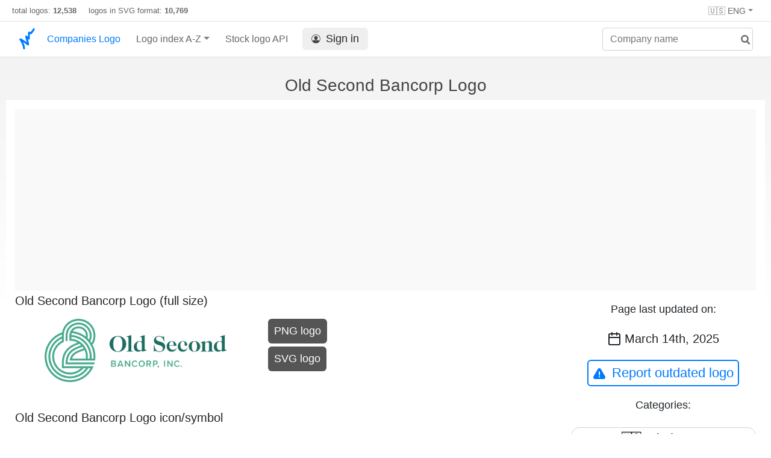

--- FILE ---
content_type: text/html; charset=UTF-8
request_url: https://companieslogo.com/old-second-bancorp/logo/
body_size: 4450
content:
<!DOCTYPE html>
<html lang="en">
<head>
<meta http-equiv="Content-Type" content="text/html; charset=UTF-8">
<title>Old Second Bancorp logo in transparent PNG and vectorized SVG formats</title>

<link rel="apple-touch-icon" sizes="180x180" href="https://companieslogo.com/img/icons/apple-touch-icon.png">
<link rel="icon" type="image/png" sizes="32x32" href="/img/icons/favicon-32x32.png">
<link rel="icon" type="image/png" sizes="16x16" href="/img/icons/favicon-16x16.png">
<link rel="manifest" href="/img/icons/site.webmanifest">
<link rel="shortcut icon" href="https://companieslogo.com/favicon.ico" type="image/x-icon">

<link rel="canonical" href="https://companieslogo.com/old-second-bancorp/logo/" />
<meta property="og:url" content="https://companieslogo.com/old-second-bancorp/logo/" />

<meta name="robots" content="INDEX,FOLLOW">
<meta name="msapplication-TileColor" content="#ffffff">
<meta name="theme-color" content="#ffffff">
<meta name="viewport" content="width=device-width, initial-scale=1.0">
<meta property="og:title" content="Old Second Bancorp logo in transparent PNG and vectorized SVG formats">
<meta property="og:type" content="website">
<link rel="alternate" hreflang="fr" href="https://companieslogo.com/fr/old-second-bancorp/logo/" />
<link rel="alternate" hreflang="de" href="https://companieslogo.com/de/old-second-bancorp/logo/" />
<link rel="alternate" hreflang="en" href="https://companieslogo.com/old-second-bancorp/logo/" />
<meta property="og:description" content="Download the logo of Old Second Bancorp, in PNG and SVG format">
<meta name="description" content="Download the logo of Old Second Bancorp, in PNG and SVG format">
<meta http-equiv="last-modified" content="2025-03-14">

<meta property="og:image" content="https://companieslogo.com/img/orig/OSBC-a7d4013c.png?t=1741953842">

<link rel="stylesheet" type="text/css" href="/css/style.css?v=101">

<script async src="https://pagead2.googlesyndication.com/pagead/js/adsbygoogle.js?client=ca-pub-9546025474036748"
     crossorigin="anonymous"></script></head>
<body>

<div class="header-container" style="position: relative;">
<div class="row site-header-row">
<div class="site-header">
total logos: <span class="font-weight-bold">12,538</span> &nbsp;&nbsp;&nbsp;
logos in SVG format: <span class="font-weight-bold">10,769</span>

<div class="header-actions responsive-hidden">
        <div class="option-item">
                        <div class="dropdown-container" style="position: relative;">
                                <div class="dropdown">
                                        <span class="dropdown-toggle">🇺🇸 ENG</span>
                                        <div class="clear-both">
                                        </div>

                                        <div class="dropdown-menu" style="right: 0; left: auto;">
                                                <a class="dropdown-item" href="/de/old-second-bancorp/logo/" onclick="document.cookie = 'prefered_language=EUR;  max-age=91536000000; path=/;';"><div><span>🇩🇪 German</span></div></a><a class="dropdown-item" href="/fr/old-second-bancorp/logo/" onclick="document.cookie = 'prefered_language=EUR;  max-age=91536000000; path=/;';"><div><span>🇫🇷 French</span></div></a>    
                                        </div>

                                        </div>
                        </div>
                </div>
        </div>
</div>

</div>
<nav class="navbar nav-bar-companiesmarketcap navbar-expand-lg navbar-light">
<div class="navbar-collapse-container">
<button class="navbar-toggler" type="button" data-toggle="collapse" data-target="#navbarSupportedContent" aria-controls="navbarSupportedContent" aria-expanded="false" aria-label="Toggle navigation">
<span class="navbar-toggler-icon"></span>
</button>
<form class="search-form form-inline">
<input id="search-input" class="form-control search-input" type="search" placeholder="Company name" aria-label="Company name" autocomplete="off">
<button onclick="return false;" aria-label="search" class="btn-search" type="submit" disabled=""><svg xmlns="http://www.w3.org/2000/svg" viewBox="0 0 14 14" width="18" height="18"><g stroke-width="2" stroke="#6c6c6c" fill="none"><path d="M11.29 11.71l-4-4"></path><circle cx="5" cy="5" r="4"></circle></g></svg></button>
<div id="typeahead-search-results" class="typeahead-search-results"></div>
</form>
<div class="collapse navbar-collapse" id="navbarSupportedContent">
<a href="/" title="CompaniesLogo.com - public company logo database" class="responsive-hidden">
	<img alt="companieslogo.com logo" src="/companies-logo.svg" style="height: 40px;padding-top: 5px;width: 30px;" class="logo">
</a>
<ul class="navbar-nav">
<li class="nav-item">
<a class="nav-link nav-link-companiesmarketcap" href="/" style="color: #007bff;">Companies Logo</a>
</li>
<li class="nav-item dropdown megamenu-li">
<a class="nav-link nav-link-companiesmarketcap dropdown-toggle" href="#" id="dropdown-countries" data-toggle="dropdown" aria-haspopup="true" aria-expanded="false">Logo index A-Z</a>
<div class="dropdown-menu megamenu" aria-labelledby="dropdown-countries">
<div class="row">
<div class="col-sm-6 col-lg-3">
<a class="dropdown-item" href="/logos/a/">A</a>
<a class="dropdown-item" href="/logos/b/">B</a>
<a class="dropdown-item" href="/logos/c/">C</a>
<a class="dropdown-item" href="/logos/d/">D</a>
<a class="dropdown-item" href="/logos/e/">E</a>
<a class="dropdown-item" href="/logos/f/">F</a>
<a class="dropdown-item" href="/logos/g/">G</a>
<a class="dropdown-item" href="/logos/h/">H</a>
<a class="dropdown-item" href="/logos/i/">I</a>
</div>
<div class="col-sm-6 col-lg-3 border-left">
<a class="dropdown-item" href="/logos/j/">J</a>
<a class="dropdown-item" href="/logos/k/">K</a>
<a class="dropdown-item" href="/logos/l/">L</a>
<a class="dropdown-item" href="/logos/m/">M</a>
<a class="dropdown-item" href="/logos/n/">N</a>
<a class="dropdown-item" href="/logos/o/">O</a>
<a class="dropdown-item" href="/logos/p/">P</a>
<a class="dropdown-item" href="/logos/q/">Q</a>
<a class="dropdown-item" href="/logos/r/">R</a>
</div>
<div class="col-sm-6 col-lg-3 border-left">
<a class="dropdown-item" href="/logos/s/">S</a>
<a class="dropdown-item" href="/logos/t/">T</a>
<a class="dropdown-item" href="/logos/u/">U</a>
<a class="dropdown-item" href="/logos/v/">V</a>
<a class="dropdown-item" href="/logos/w/">W</a>
<a class="dropdown-item" href="/logos/x/">X</a>
<a class="dropdown-item" href="/logos/y/">Y</a>
<a class="dropdown-item" href="/logos/z/">Z</a>
</div>
<div class="col-sm-6 col-lg-3 border-left">
<a class="dropdown-item" href="/logos/etfs-and-etns/">ETFs and ETNs</a>
</div>
</div>
</div>
</li>

<li class="nav-item">
<a class="nav-link nav-link-companiesmarketcap" href="/stock-logo-api/" title="Add Stock Market logos to your Apps or Websites">Stock logo API</a>
</li>

<li class="nav-item">
<a class="nav-link nav-link-sign-in" href="/sign-in/"><button class="sign-in"><img alt="account icon" src="/img/account.svg">Sign in</button></a></li>

</ul>
</div>
</div>
</nav>
</div>



<h1 class="text-center h1-title">Old Second Bancorp Logo</h1>
<div class="table-container">


<div class="row">

<div class="advertisement-container ads advertisement advertisement-banner">
<script async src="https://pagead2.googlesyndication.com/pagead/js/adsbygoogle.js?client=ca-pub-9546025474036748"
     crossorigin="anonymous"></script>
<!-- Header ad -->
<ins class="adsbygoogle"
     style="display:block"
     data-ad-client="ca-pub-9546025474036748"
     data-ad-slot="3641887609"></ins>
<script>
     (adsbygoogle = window.adsbygoogle || []).push({});
</script></div>

<div class="col-sm9">
<h2 class="logo-title">Old Second Bancorp Logo (full size)</h2>
<div class="logo-section">
	<div class="img-logo-container">
		<img class="img-logo" title="Old Second Bancorp logo large (transparent PNG)" alt="Old Second Bancorp logo large (transparent PNG)" src="/img/orig/OSBC_BIG-9321b2a6.png?t=1741953842" style="object-fit: contain;width:100%;aspect-ratio:1551/539;">
	</div>
	<div class="download-button-container">
		<a href="/img/orig/OSBC_BIG-9321b2a6.png?t=1741953842&download=true" rel="nofollow">
			<button class="download-button">PNG logo</button>
		</a>
                <a href="/img/orig/OSBC_BIG-1de3b045.svg?t=1741953842&download=true" rel="nofollow">
			<button class="download-button">SVG logo</button>
		</a>
	</div>
</div>

<h2 class="logo-title">Old Second Bancorp Logo icon/symbol</h2>
<div class="logo-section">
	<div class="img-logo-container">
		<img class="img-logo" title="Old Second Bancorp logo (transparent PNG)" alt="Old Second Bancorp logo (transparent PNG)" src="/img/orig/OSBC-a7d4013c.png?t=1741953842" style="object-fit: contain;width:100%;aspect-ratio:1548/1922;">
	</div>
	<div class="download-button-container">
                <a href="/img/orig/OSBC-a7d4013c.png?t=1741953842&download=true" rel="nofollow">
			<button class="download-button">PNG logo</button>
		</a>
                <a href="/img/orig/OSBC-87110831.svg?t=1741953842&download=true" rel="nofollow">
			<button class="download-button">SVG logo</button>
		</a>
	</div>
</div>

<h2 class="logo-title">Old Second Bancorp Logo (full size) on a dark background</h2>
<div class="logo-section">
	<div class="img-logo-container">
		<img class="img-logo img-logo-dark-bg" title="Old Second Bancorp logo fulle size on a dark background (transparent PNG)" alt="Old Second Bancorp logo fulle size on a dark background (transparent PNG)" src="/img/orig/OSBC_BIG.D-7eccbae1.png?t=1741953842" style="object-fit: contain;width:100%;aspect-ratio:1550/1402;">
	</div>
	<div class="download-button-container">
		<a href="/img/orig/OSBC_BIG.D-7eccbae1.png?t=1741953842&download=true" rel="nofollow">
			<button class="download-button">PNG logo</button>
		</a>
		<a href="/img/orig/OSBC_BIG.D-02e4a7ab.svg?t=1741953842&download=true" rel="nofollow">
			<button class="download-button">SVG logo</button>
		</a>
	</div>
</div>

<h2 class="logo-title">Old Second Bancorp Logo icon/symbol on a dark background</h2>
<div class="logo-section">
	<div class="img-logo-container">
		<img class="img-logo img-logo-dark-bg" title="Old Second Bancorp logo on a dark background (transparent PNG)" alt="Old Second Bancorp logo on a dark background (transparent PNG)" src="/img/orig/OSBC.D-cedcbf36.png?t=1741953842" style="object-fit: contain;width:100%;aspect-ratio:1548/1922;">
	</div>
	<div class="download-button-container">
		<a href="/img/orig/OSBC.D-cedcbf36.png?t=1741953842&download=true" rel="nofollow">
			<button class="download-button">PNG logo</button>
		</a>
		<a href="/img/orig/OSBC.D-d13df89f.svg?t=1741953842&download=true" rel="nofollow">
			<button class="download-button">SVG logo</button>
		</a>
	</div>
</div>








<div style="clear:both;"><h2>About Old Second Bancorp</h2>
<p>Old Second Bancorp, Inc. operates as the bank holding company for Old Second National Bank that provides community banking services in the United States. The company offers deposit products, including consumer and business checking, NOW, money market, savings, and other time deposit accounts, as well as certificates of deposit and individual retirement accounts. It also offers lending products, such as commercial and industrial loans; commercial real estate loans; multifamily loans; construction and development loans; residential real estate loans, such as residential first mortgage and second mortgage loans; home equity lines of credit; consumer loans, including motor vehicle, home improvement, and signature loans; installment and agricultural loans; lease financing receivables and overdraft checking; and safe deposit operations. In addition, the company provides online and mobile banking; corporate cash management products, including remote and mobile deposits capture, investment sweep accounts, zero balance accounts, automated tax payments, automatic teller machines access, telephone banking, lockbox accounts, automated clearing house transactions, account reconciliation, controlled disbursement, detail and general information reporting, foreign and domestic wire transfers, and vault services for currency and coin; and investment, agency, and custodial services for individual, corporate, and not-for-profit clients. The company was founded in 1871 and is headquartered in Aurora, Illinois.</p></div>        </div>

        <div class="col-sm3 text-center">
			<p class="last-updated-title">Page last updated on:</p>
			<p class="last-updated-date"><img alt="calendar icon" src="/img/calendar-dark.svg" class="calendar-dark-icon">March 14th, 2025</p>
			<button class="button button-secondary report-outdated-btn" id="report-outdated-btn"><img class="warning-icon" alt="warning icon" src="/img/warning-blue.svg">Report outdated logo</button>

			<p class="last-updated-title">Categories:</p>
<div class="info-box categories-box">
			<a class="badge badge-light category-badge" href="/logos/usa/">🇺🇸 United States</a><a href="/logos/banks/" class="badge badge-light category-badge">🏦 Banks</a><a href="/logos/financial-services/" class="badge badge-light category-badge">💳 Financial services</a>		</div>
	</div>
</div>
<!--
<div class="advertisement-container ads advertisement advertisement-banner">
</div>
-->

</div>



<br/></br>

<div id="popup-container"></div>

<script>
var companySymbol = 'OSBC';

function submitOutdated() {
                var description = document.getElementById('outdated-description').value;

                var params = 'symbol=' + companySymbol + '&description=' + description + '&url=' + window.location.href;

                var xhr = new XMLHttpRequest();
                xhr.open('POST', '/report-outdated/', true);
                xhr.setRequestHeader('Content-type', 'application/x-www-form-urlencoded');

                xhr.responseType = 'json';
                xhr.send(params);

                xhr.onload = function() {
                        console.log(xhr.response);

			document.getElementById('popup-container').innerHTML = '';
                };
}

function displayReportOutdatedPopup() {
document.getElementById('popup-container').innerHTML = `<div class="popup-overlay"></div>
<div class="popup-container not-closable">

<div class="popup">

<div style="position:absolute; right: 20px;">
        <a href="#" onclick="document.getElementById('popup-container').innerHTML = ''; return false;" class="close-popup"><span class="popup-close-icon"></span></a>
</div>


  <div class="popup-title">Report outdated Logo</div>
  <div class="popup-body">
    <label>Please let us know where we can find an updated version of the logo:</label>
	<textarea id="outdated-description" style="width: 100%;height: 80px;"></textarea>
    <div class="popup-buttons text-center">
      <div>
        <button style="min-width: 50%;" class="button-primary button-form" onclick="submitOutdated()">Submit</button>
      </div>
    </div>
  </div>

</div>
</div>`;
}

document.getElementById('report-outdated-btn').addEventListener('click', displayReportOutdatedPopup);
</script>




<div class="footer-container">
<div class="footer-section">
<div class="footer row">
<div class="col-sm-6">
<h4>About CompaniesLogo</h4>
<p class="no-margin-top">CompaniesLogo.com is maintaining an up to date database containing the logos of publicly listed companies and ETFs.</p>
<h4>Disclaimer</h4>
<p class="no-margin-top"> CompaniesLogo is neither affiliated nor sponsored by companies whose logos are displayed on this site, the logos belong to their respective copyright holders and are displayed solely for editorial and informational purposes.</p>
</div>
<div class="col-sm-6">
<h4>Contact</h4>
<p class="no-margin-top">For inquiries or if you want to report a problem write to <span class="contact-email">inf<span class="hidden">nospam</span>o@companies<span class="hidden">(nospam)</span>logo.com</span></p>

<h4>Links</h4>
<ul class="footer-links">
<li><a href="/api-documentation/">API documentation</a></li>
<li><a href="/stock-logo-api/#pricing">API Pricing</a></li>
<li><a href="/terms-and-conditions/">API Terms of Service</a></li>
<li><a href="/privacy/">Privacy Policy</a></li>
<li><a href="/about/">About Us</a></li>

<li><a href="/imprint/">Imprint</a></li>
   
</ul>
<p>
&#169; 2025 CompaniesLogo.com
</p>
</div>
</div>
</div>
</div>
<script>
isLoggedIn = 0;
</script>
<script src="/js/script.js?v=57"></script>
<script src="/clever_ads.js"></script>
<script src="/js/lut.js?v=3"></script>
</body></html>


--- FILE ---
content_type: text/html; charset=utf-8
request_url: https://www.google.com/recaptcha/api2/aframe
body_size: 268
content:
<!DOCTYPE HTML><html><head><meta http-equiv="content-type" content="text/html; charset=UTF-8"></head><body><script nonce="aE64-WM8wQNw_NxUAvUr1g">/** Anti-fraud and anti-abuse applications only. See google.com/recaptcha */ try{var clients={'sodar':'https://pagead2.googlesyndication.com/pagead/sodar?'};window.addEventListener("message",function(a){try{if(a.source===window.parent){var b=JSON.parse(a.data);var c=clients[b['id']];if(c){var d=document.createElement('img');d.src=c+b['params']+'&rc='+(localStorage.getItem("rc::a")?sessionStorage.getItem("rc::b"):"");window.document.body.appendChild(d);sessionStorage.setItem("rc::e",parseInt(sessionStorage.getItem("rc::e")||0)+1);localStorage.setItem("rc::h",'1769724358181');}}}catch(b){}});window.parent.postMessage("_grecaptcha_ready", "*");}catch(b){}</script></body></html>

--- FILE ---
content_type: image/svg+xml
request_url: https://companieslogo.com/companies-logo.svg
body_size: 1206
content:
<svg version="1.2" xmlns="http://www.w3.org/2000/svg" viewBox="0 0 379 518" width="379" height="518">
	<title>Screenshot 2022-03-12 at 02-svg</title>
	<style>
		.s0 { fill: #007bff } 
	</style>
	<g id="#000000ff">
		<path id="Layer" class="s0" d="m351.9 1c3-0.1 6-1 9.1-0.7c5 1 9.8 3.6 12.8 7.7c2.5 3.1 3.6 6.9 4.8 10.6c0.2 2.4 0.3 4.9-0.6 7.1c-0.9 2.1-0.1 4.4-0.5 6.6c-5 9.7-11.8 18.3-18.2 27c-6 7.6-11.7 15.5-17 23.6c-6.8 9.8-13.6 19.6-20.3 29.4c-4.2 6.1-8.2 12.4-12.7 18.4c-5.9 8-15.2 13.5-25.2 14.1c-2.7-0.2-5.6 0.4-8.2-0.7c-1.4-0.7-3-0.4-4.5-0.6c-2.8-0.8-5.4-2.1-7.9-3.5c-2-1.1-4.5 0.4-5.7 1.9c0 34.7 0 69.4 0 104.2c0 0.8 0 1.7-0.2 2.5c-0.6 2.3 0.1 4.7-0.9 6.8c-2.2 6.7-5.8 13.6-12.1 17.3c-2.4 1.6-5.3 2.5-8 3.4c-3 0-6.1 0.5-9-0.4c-0.6 0.1-1.2 0.4-1.8 0.4c-4.6-1.2-9.1-3.4-12.3-6.9c-1 0.6-2.1 1-3.2 1.4c0.1 1.1 0 2.2 0.2 3.3c3.8 11.6 7.1 23.4 10.6 35.1c3.2 10.3 5.1 21 7.7 31.4c1.8 8.5 3.8 16.9 5.8 25.3c0 4 1.1 7.8 1.4 11.8c0.8 3.5-0.2 7.2 0.8 10.7c0.3 2.4 0.2 4.8 0.1 7.3c-0.9 1.9-1.7 3.9-2.1 6.1c-2.1 8.2-9.2 14.7-17.4 16.8c-2.7 0.1-5.3-0.1-8 0.1c-1.3 0.3-2.5 0.7-3.9 0.5c-8.8-2.3-15.9-8.4-22.8-14.1c-9.7-8.2-20.5-15.1-30.5-23.1c-7.7-6.2-15.1-12.7-22.8-18.9c-9.2-6.5-18.6-12.7-27.8-19.1c-1.5-1.1-3.2-1.9-4.5-3.3c-1 0.8-2.2 0.7-3.3 0.7c1 1.5 1.5 3.2 2.2 4.9c4.7 10.7 9.2 21.6 13.8 32.4c4.7 11.2 8.6 22.7 12.3 34.2c3.4 10.7 7.3 21.4 9.1 32.5c0.1 4 1.8 7.8 1.9 11.8c0.2 1.8 1 3.4 1.1 5.2c-0.1 2.3 1.1 4.4 1.1 6.7c0 2.5 1.3 4.8 1.1 7.3c0 2.2 1.2 4.2 1.1 6.3c0.1 5.2 0.1 10.3 0 15.5c-0.6-0.8-1-1.7-1.6-2.4c-0.1 2.4 0.3 5-0.9 7.3c-2 6.3-7 11.5-13.3 13.7c-2.2 0.9-5.1 2-7-0.1c-1.4 1.2-3.4 1.7-5 0.8c-4.4-1.6-8.9-3.5-12-7.2c-2.3-3.1-3.9-6.6-5.1-10.3c-0.9-2.7 0.8-5.7-0.7-8.3c-0.3 1.4-0.2 2.9-0.1 4.4c-0.3-0.2-0.8-0.7-1-0.9c-0.4-2.3 0.2-4.6-0.7-6.8c-0.8-2.2-0.5-4.5-0.6-6.7c-0.5-1.5-1.3-3-1.1-4.7c0.3-2.4-1.5-4.4-1.1-6.8c0.3-2-1.4-3.6-1.1-5.6c-0.1-1.3 0-2.7-0.6-3.9c-1.1-2.1-0.1-4.6-1.2-6.7c-0.7-1.4-0.5-3-0.6-4.5c-2.3-7.9-5-15.7-7.5-23.6c-2.4-7.3-4.5-14.7-7.5-21.8c-4.1-9.5-8.1-19.1-12.1-28.6c-2.3-5.5-4.5-11.1-7.3-16.4q-8.7-15.9-17.5-31.7c-5-9.6-11-18.6-17.5-27.2c-2.4-3.5-5.3-6.7-7-10.5c-1.5-3.2-3.4-6.1-4.7-9.4c-1.1-2.8-1.7-5.8-2.3-8.7c-0.2-1.4 0.3-2.6 0.6-3.9c1.2-3.5 2.2-7.1 4.3-10.2c3.1-5.3 9.1-7.7 14.7-9.2c2.2-0.2 4.4-0.9 6.6-0.6c3 0.6 6.1 1.1 9.2 1.2c4.3 1.5 8.4 3.7 12.5 5.7c10.4 5.1 20.4 10.9 30.1 17.1c18.5 12.3 36.8 25.1 55.2 37.6c9.1 6.4 18.6 12.5 27.4 19.4q7.6 6.1 14.9 12.5c1.1 1.1 2.5 1.9 4 2c-0.2-2.5 0.4-5.2-0.7-7.6c-0.9-3.9-2.4-7.8-2.9-11.8c-1-1.6-1.1-3.5-0.9-5.4q-0.6 0.7-1.1 1.4c-0.1-1.3 0.2-2.8-0.5-4c-0.9-1.6-0.7-3.6-1.6-5.2c-0.4-3.1-2.2-5.8-2.6-8.9c-0.2-1-0.7-1.8-0.9-2.7c-0.4-4.1-2.4-7.7-3.4-11.7c-0.2-3.2-2.3-5.9-2.5-9.2c-0.8-1.5-1.2-3.1-1-4.8q-0.5 0.7-1 1.4c0.5-3.7-2.1-6.7-2.4-10.3c-0.6-2-1.6-4-2.1-6.1c-0.1-2-1.6-3.7-1.3-5.8c-2.9-8.5-4.6-17.4-7.1-26.1c-1-1.6-0.4-3.7-1.5-5.4c-0.7-1.3-0.3-2.8-0.4-4.1c0.1-2.6-1-5-1.6-7.4c-0.2-3.7 0-7.5 0-11.2c1.4-6.5 5.2-12.4 10.5-16.4c2.7-1.6 5.6-2.5 8.4-3.6c3.3-0.1 6.6-0.1 9.8-0.1c2.8 0.6 5.2 2.3 7.9 3.4c1.3 0 2.7-0.2 3.8 0.8c8.4 6 15.1 13.9 22.6 21.1q1.2 0.1 2.4 0.4c0.8-2.2 0.6-4.5 0.6-6.8q0-36.1 0-72.2c-0.1-1.6 0.7-3 0.6-4.5c-0.3-2.6 0.7-5 0.6-7.6c1.8-7.3 3.7-14.9 8.2-21.1c2-2.3 4.1-4.7 6.9-6.1c3.7-2.1 7.7-3.6 11.7-4.9c3.8-0.2 7.5-0.1 11.3-0.1c1.5-0.1 2.7 0.9 4 1.3c1.4 0.7 2.9 0.3 4.4 0.5c5.6 2.4 10.9 5.7 15.8 9.3c1.2 1.2 3.1 0.8 4.6 0.6c1.7-1.8 2.9-4 4.3-6c11.7-16.9 23-34 35.3-50.4c6-7.9 12-15.9 17.4-24.2c0.2 0.2 0.5 0.7 0.7 1c1.8-2.1 3.3-4.5 5.3-6.5c3-2.6 6.8-3.6 10.4-5z"/>
	</g>
</svg>